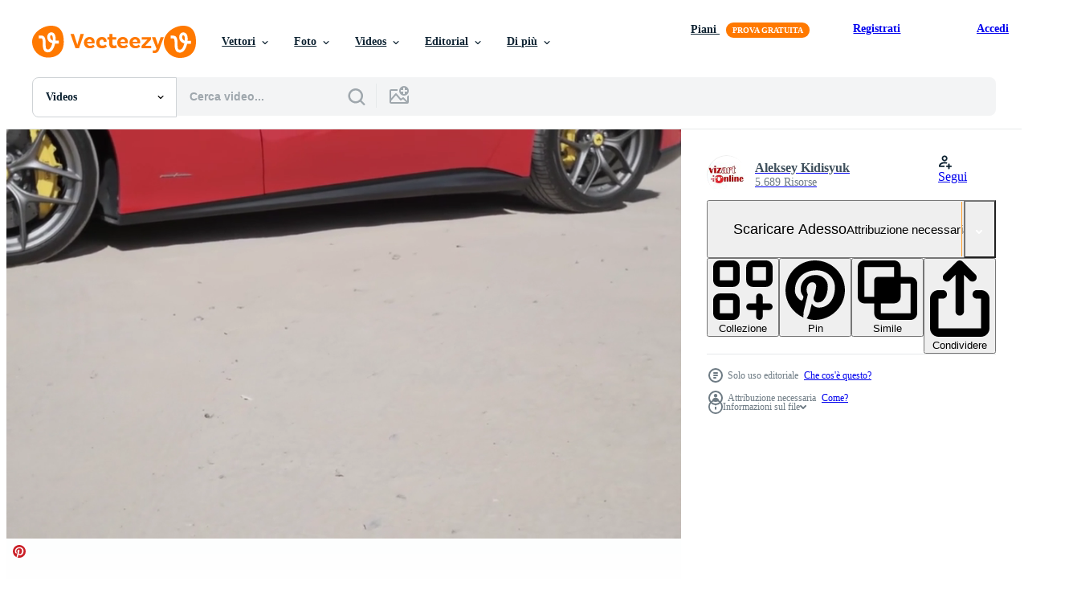

--- FILE ---
content_type: text/html; charset=utf-8
request_url: https://it.vecteezy.com/resources/37764129/show_related_tags_async_content
body_size: 1359
content:
<turbo-frame id="show-related-tags">
  <h2 class="ez-resource-related__header">Parole chiave correlate</h2>

    <div class="splide ez-carousel tags-carousel is-ready" style="--carousel_height: 48px; --additional_height: 0px;" data-controller="carousel search-tag" data-bullets="false" data-loop="false" data-arrows="true">
    <div class="splide__track ez-carousel__track" data-carousel-target="track">
      <ul class="splide__list ez-carousel__inner-wrap" data-carousel-target="innerWrap">
        <li class="search-tag splide__slide ez-carousel__slide" data-carousel-target="slide"><a class="search-tag__tag-link ez-btn ez-btn--light" title="movimento" data-action="search-tag#sendClickEvent search-tag#performSearch" data-search-tag-verified="true" data-keyword-location="show" href="/video-gratuiti/movimento">movimento</a></li><li class="search-tag splide__slide ez-carousel__slide" data-carousel-target="slide"><a class="search-tag__tag-link ez-btn ez-btn--light" title="auto" data-action="search-tag#sendClickEvent search-tag#performSearch" data-search-tag-verified="true" data-keyword-location="show" href="/video-gratuiti/auto">auto</a></li><li class="search-tag splide__slide ez-carousel__slide" data-carousel-target="slide"><a class="search-tag__tag-link ez-btn ez-btn--light" title="sport" data-action="search-tag#sendClickEvent search-tag#performSearch" data-search-tag-verified="true" data-keyword-location="show" href="/video-gratuiti/sport">sport</a></li><li class="search-tag splide__slide ez-carousel__slide" data-carousel-target="slide"><a class="search-tag__tag-link ez-btn ez-btn--light" title="velocità" data-action="search-tag#sendClickEvent search-tag#performSearch" data-search-tag-verified="true" data-keyword-location="show" href="/video-gratuiti/velocit%C3%A0">velocità</a></li><li class="search-tag splide__slide ez-carousel__slide" data-carousel-target="slide"><a class="search-tag__tag-link ez-btn ez-btn--light" title="donna" data-action="search-tag#sendClickEvent search-tag#performSearch" data-search-tag-verified="true" data-keyword-location="show" href="/video-gratuiti/donna">donna</a></li><li class="search-tag splide__slide ez-carousel__slide" data-carousel-target="slide"><a class="search-tag__tag-link ez-btn ez-btn--light" title="attività commerciale" data-action="search-tag#sendClickEvent search-tag#performSearch" data-search-tag-verified="true" data-keyword-location="show" href="/video-gratuiti/attivit%C3%A0-commerciale">attività commerciale</a></li><li class="search-tag splide__slide ez-carousel__slide" data-carousel-target="slide"><a class="search-tag__tag-link ez-btn ez-btn--light" title="tecnologia" data-action="search-tag#sendClickEvent search-tag#performSearch" data-search-tag-verified="true" data-keyword-location="show" href="/video-gratuiti/tecnologia">tecnologia</a></li><li class="search-tag splide__slide ez-carousel__slide" data-carousel-target="slide"><a class="search-tag__tag-link ez-btn ez-btn--light" title="libertà" data-action="search-tag#sendClickEvent search-tag#performSearch" data-search-tag-verified="true" data-keyword-location="show" href="/video-gratuiti/libert%C3%A0">libertà</a></li><li class="search-tag splide__slide ez-carousel__slide" data-carousel-target="slide"><a class="search-tag__tag-link ez-btn ez-btn--light" title="stile di vita" data-action="search-tag#sendClickEvent search-tag#performSearch" data-search-tag-verified="true" data-keyword-location="show" href="/video-gratuiti/stile-di-vita">stile di vita</a></li><li class="search-tag splide__slide ez-carousel__slide" data-carousel-target="slide"><a class="search-tag__tag-link ez-btn ez-btn--light" title="sabbia" data-action="search-tag#sendClickEvent search-tag#performSearch" data-search-tag-verified="true" data-keyword-location="show" href="/video-gratuiti/sabbia">sabbia</a></li><li class="search-tag splide__slide ez-carousel__slide" data-carousel-target="slide"><a class="search-tag__tag-link ez-btn ez-btn--light" title="ragazza" data-action="search-tag#sendClickEvent search-tag#performSearch" data-search-tag-verified="true" data-keyword-location="show" href="/video-gratuiti/ragazza">ragazza</a></li><li class="search-tag splide__slide ez-carousel__slide" data-carousel-target="slide"><a class="search-tag__tag-link ez-btn ez-btn--light" title="rosso" data-action="search-tag#sendClickEvent search-tag#performSearch" data-search-tag-verified="true" data-keyword-location="show" href="/video-gratuiti/rosso">rosso</a></li><li class="search-tag splide__slide ez-carousel__slide" data-carousel-target="slide"><a class="search-tag__tag-link ez-btn ez-btn--light" title="logo" data-action="search-tag#sendClickEvent search-tag#performSearch" data-search-tag-verified="true" data-keyword-location="show" href="/video-gratuiti/logo">logo</a></li><li class="search-tag splide__slide ez-carousel__slide" data-carousel-target="slide"><a class="search-tag__tag-link ez-btn ez-btn--light" title="strada" data-action="search-tag#sendClickEvent search-tag#performSearch" data-search-tag-verified="true" data-keyword-location="show" href="/video-gratuiti/strada">strada</a></li>
</ul></div>
    

    <div class="splide__arrows splide__arrows--ltr ez-carousel__arrows"><button class="splide__arrow splide__arrow--prev ez-carousel__arrow ez-carousel__arrow--prev" disabled="disabled" data-carousel-target="arrowPrev" data-test-id="carousel-arrow-prev" data-direction="prev" aria_label="Precedente"><span class="ez-carousel__arrow-wrap"><svg xmlns="http://www.w3.org/2000/svg" viewBox="0 0 5 8" role="img" aria-labelledby="akov9kx9m52qnfo4ajioq3ti77naoi80" class="arrow-prev"><desc id="akov9kx9m52qnfo4ajioq3ti77naoi80">Precedente</desc><path fill-rule="evenodd" d="M4.707 7.707a1 1 0 0 0 0-1.414L2.414 4l2.293-2.293A1 1 0 0 0 3.293.293l-3 3a1 1 0 0 0 0 1.414l3 3a1 1 0 0 0 1.414 0Z" clip-rule="evenodd"></path></svg>
</span><span class="ez-carousel__gradient"></span></button><button class="splide__arrow splide__arrow--next ez-carousel__arrow ez-carousel__arrow--next" disabled="disabled" data-carousel-target="arrowNext" data-test-id="carousel-arrow-next" data-direction="next" aria_label="Successivo"><span class="ez-carousel__arrow-wrap"><svg xmlns="http://www.w3.org/2000/svg" viewBox="0 0 5 8" role="img" aria-labelledby="a85lqeci1xrj0fzraup62qludw10ovhf" class="arrow-next"><desc id="a85lqeci1xrj0fzraup62qludw10ovhf">Successivo</desc><path fill-rule="evenodd" d="M.293 7.707a1 1 0 0 1 0-1.414L2.586 4 .293 1.707A1 1 0 0 1 1.707.293l3 3a1 1 0 0 1 0 1.414l-3 3a1 1 0 0 1-1.414 0Z" clip-rule="evenodd"></path></svg>
</span><span class="ez-carousel__gradient"></span></button></div>
</div></turbo-frame>


--- FILE ---
content_type: text/html; charset=utf-8
request_url: https://it.vecteezy.com/resources/37764129/show_related_grids_async_content
body_size: 8085
content:
<turbo-frame id="show-related-resources">

  <div data-conversions-category="Videos correlate" class="">
    <h2 class="ez-resource-related__header">
      Videos correlate
    </h2>

    <ul class="ez-resource-grid ez-resource-grid--main-grid  is-hidden" id="false" data-controller="grid contributor-info video-preview" data-grid-track-truncation-value="false" data-max-rows="50" data-row-height="240" data-instant-grid="false" data-truncate-results="false" data-testid="related-resources" data-labels="free" style="--free: &#39;Gratis&#39;;">

  <li class="ez-resource-grid__item ez-resource-thumb ez-resource-thumb--video ez-resource-thumb--pro" data-controller="grid-item-decorator" data-position="{{position}}" data-item-id="37764177" data-pro="true" data-grid-target="gridItem" data-video-preview-target="preview" data-video-url="https://static.vecteezy.com/system/resources/previews/037/764/177/mp4/a-young-woman-in-a-long-dress-and-high-heeled-shoes-stands-next-to-an-expensive-sports-car-against-the-backdrop-of-dubai-skyscrapers-video.mp4" data-w="356" data-h="200" data-grid-item-decorator-free-label-value="Gratis" data-action="mouseenter-&gt;grid-item-decorator#hoverThumb:once" data-grid-item-decorator-item-pro-param="Pro" data-grid-item-decorator-resource-id-param="37764177" data-grid-item-decorator-content-type-param="Content-video" data-grid-item-decorator-pinterest-url-param="https://it.vecteezy.com/video/37764177-un-giovane-donna-nel-un-lungo-vestito-e-tacco-alto-scarpe-sta-il-prossimo-per-un-costoso-gli-sport-auto-contro-il-fondale-di-dubai-grattacieli" data-grid-item-decorator-seo-page-description-param="un&#39; giovane donna nel un&#39; lungo vestito e tacco alto scarpe sta Il prossimo per un costoso gli sport auto contro il fondale di dubai grattacieli" data-grid-item-decorator-user-id-param="8432582" data-grid-item-decorator-user-display-name-param="Aleksey Kidisyuk" data-grid-item-decorator-avatar-src-param="https://static.vecteezy.com/system/user/avatar/8432582/medium_vizartlogo_800pcs.jpg" data-grid-item-decorator-uploads-path-param="/membri/aleksey-kidisyuk736297/uploads">

  <script type="application/ld+json" id="media_schema">
  {"@context":"https://schema.org","@type":"VideoObject","name":"un' giovane donna nel un' lungo vestito e tacco alto scarpe sta Il prossimo per un costoso gli sport auto contro il fondale di dubai grattacieli","uploadDate":"2024-01-31T12:56:21-06:00","thumbnailUrl":"https://static.vecteezy.com/system/resources/thumbnails/037/764/177/small_2x/a-young-woman-in-a-long-dress-and-high-heeled-shoes-stands-next-to-an-expensive-sports-car-against-the-backdrop-of-dubai-skyscrapers-video.jpg","contentUrl":"https://static.vecteezy.com/system/resources/previews/037/764/177/mp4/a-young-woman-in-a-long-dress-and-high-heeled-shoes-stands-next-to-an-expensive-sports-car-against-the-backdrop-of-dubai-skyscrapers-video.mp4","sourceOrganization":"Vecteezy","license":"https://support.vecteezy.com/en_us/new-vecteezy-licensing-ByHivesvt","acquireLicensePage":"https://it.vecteezy.com/video/37764177-un-giovane-donna-nel-un-lungo-vestito-e-tacco-alto-scarpe-sta-il-prossimo-per-un-costoso-gli-sport-auto-contro-il-fondale-di-dubai-grattacieli","creator":{"@type":"Person","name":"Aleksey Kidisyuk"},"copyrightNotice":"Aleksey Kidisyuk","creditText":"Vecteezy"}
</script>


<a href="/video/37764177-un-giovane-donna-nel-un-lungo-vestito-e-tacco-alto-scarpe-sta-il-prossimo-per-un-costoso-gli-sport-auto-contro-il-fondale-di-dubai-grattacieli" class="ez-resource-thumb__link" title="un&#39; giovane donna nel un&#39; lungo vestito e tacco alto scarpe sta Il prossimo per un costoso gli sport auto contro il fondale di dubai grattacieli" style="--height: 200; --width: 356; " data-action="click-&gt;grid#trackResourceClick mouseenter-&gt;grid#trackResourceHover" data-content-type="video" data-controller="ez-hover-intent" data-previews-srcs="[&quot;https://static.vecteezy.com/system/resources/previews/037/764/177/mp4/a-young-woman-in-a-long-dress-and-high-heeled-shoes-stands-next-to-an-expensive-sports-car-against-the-backdrop-of-dubai-skyscrapers-video.mp4&quot;]" data-pro="true" data-resource-id="37764177" data-video-preview-target="videoWrap" data-grid-item-decorator-target="link">
    <img src="https://static.vecteezy.com/system/resources/thumbnails/037/764/177/small/a-young-woman-in-a-long-dress-and-high-heeled-shoes-stands-next-to-an-expensive-sports-car-against-the-backdrop-of-dubai-skyscrapers-video.jpg" srcset="https://static.vecteezy.com/system/resources/thumbnails/037/764/177/small_2x/a-young-woman-in-a-long-dress-and-high-heeled-shoes-stands-next-to-an-expensive-sports-car-against-the-backdrop-of-dubai-skyscrapers-video.jpg 2x, https://static.vecteezy.com/system/resources/thumbnails/037/764/177/small/a-young-woman-in-a-long-dress-and-high-heeled-shoes-stands-next-to-an-expensive-sports-car-against-the-backdrop-of-dubai-skyscrapers-video.jpg 1x" class="ez-resource-thumb__img" loading="lazy" decoding="async" width="356" height="200" alt="un&#39; giovane donna nel un&#39; lungo vestito e tacco alto scarpe sta Il prossimo per un costoso gli sport auto contro il fondale di dubai grattacieli video">

</a>

  <div class="ez-resource-thumb__label-wrap"></div>
  

  <div class="ez-resource-thumb__hover-state"></div>
</li><li class="ez-resource-grid__item ez-resource-thumb ez-resource-thumb--video ez-resource-thumb--pro" data-controller="grid-item-decorator" data-position="{{position}}" data-item-id="42199500" data-pro="true" data-grid-target="gridItem" data-video-preview-target="preview" data-video-url="https://static.vecteezy.com/system/resources/previews/042/199/500/mp4/a-red-expensive-sports-car-stands-on-the-sand-of-the-embankment-against-the-backdrop-of-dubai-s-skyscrapers-video.mp4" data-w="356" data-h="200" data-grid-item-decorator-free-label-value="Gratis" data-action="mouseenter-&gt;grid-item-decorator#hoverThumb:once" data-grid-item-decorator-item-pro-param="Pro" data-grid-item-decorator-resource-id-param="42199500" data-grid-item-decorator-content-type-param="Content-video" data-grid-item-decorator-pinterest-url-param="https://it.vecteezy.com/video/42199500-un-rosso-costoso-gli-sport-auto-sta-su-il-sabbia-di-il-argine-contro-il-fondale-di-di-dubai-grattacieli" data-grid-item-decorator-seo-page-description-param="un&#39; rosso costoso gli sport auto sta su il sabbia di il argine contro il fondale di di dubai grattacieli" data-grid-item-decorator-user-id-param="8432582" data-grid-item-decorator-user-display-name-param="Aleksey Kidisyuk" data-grid-item-decorator-avatar-src-param="https://static.vecteezy.com/system/user/avatar/8432582/medium_vizartlogo_800pcs.jpg" data-grid-item-decorator-uploads-path-param="/membri/aleksey-kidisyuk736297/uploads">

  <script type="application/ld+json" id="media_schema">
  {"@context":"https://schema.org","@type":"VideoObject","name":"un' rosso costoso gli sport auto sta su il sabbia di il argine contro il fondale di di dubai grattacieli","uploadDate":"2024-04-04T10:36:39-05:00","thumbnailUrl":"https://static.vecteezy.com/system/resources/thumbnails/042/199/500/small_2x/a-red-expensive-sports-car-stands-on-the-sand-of-the-embankment-against-the-backdrop-of-dubai-s-skyscrapers-video.jpg","contentUrl":"https://static.vecteezy.com/system/resources/previews/042/199/500/mp4/a-red-expensive-sports-car-stands-on-the-sand-of-the-embankment-against-the-backdrop-of-dubai-s-skyscrapers-video.mp4","sourceOrganization":"Vecteezy","license":"https://support.vecteezy.com/en_us/new-vecteezy-licensing-ByHivesvt","acquireLicensePage":"https://it.vecteezy.com/video/42199500-un-rosso-costoso-gli-sport-auto-sta-su-il-sabbia-di-il-argine-contro-il-fondale-di-di-dubai-grattacieli","creator":{"@type":"Person","name":"Aleksey Kidisyuk"},"copyrightNotice":"Aleksey Kidisyuk","creditText":"Vecteezy"}
</script>


<a href="/video/42199500-un-rosso-costoso-gli-sport-auto-sta-su-il-sabbia-di-il-argine-contro-il-fondale-di-di-dubai-grattacieli" class="ez-resource-thumb__link" title="un&#39; rosso costoso gli sport auto sta su il sabbia di il argine contro il fondale di di dubai grattacieli" style="--height: 200; --width: 356; " data-action="click-&gt;grid#trackResourceClick mouseenter-&gt;grid#trackResourceHover" data-content-type="video" data-controller="ez-hover-intent" data-previews-srcs="[&quot;https://static.vecteezy.com/system/resources/previews/042/199/500/mp4/a-red-expensive-sports-car-stands-on-the-sand-of-the-embankment-against-the-backdrop-of-dubai-s-skyscrapers-video.mp4&quot;]" data-pro="true" data-resource-id="42199500" data-video-preview-target="videoWrap" data-grid-item-decorator-target="link">
    <img src="https://static.vecteezy.com/system/resources/thumbnails/042/199/500/small/a-red-expensive-sports-car-stands-on-the-sand-of-the-embankment-against-the-backdrop-of-dubai-s-skyscrapers-video.jpg" srcset="https://static.vecteezy.com/system/resources/thumbnails/042/199/500/small_2x/a-red-expensive-sports-car-stands-on-the-sand-of-the-embankment-against-the-backdrop-of-dubai-s-skyscrapers-video.jpg 2x, https://static.vecteezy.com/system/resources/thumbnails/042/199/500/small/a-red-expensive-sports-car-stands-on-the-sand-of-the-embankment-against-the-backdrop-of-dubai-s-skyscrapers-video.jpg 1x" class="ez-resource-thumb__img" loading="lazy" decoding="async" width="356" height="200" alt="un&#39; rosso costoso gli sport auto sta su il sabbia di il argine contro il fondale di di dubai grattacieli video">

</a>

  <div class="ez-resource-thumb__label-wrap"></div>
  

  <div class="ez-resource-thumb__hover-state"></div>
</li><li class="ez-resource-grid__item ez-resource-thumb ez-resource-thumb--video ez-resource-thumb--pro" data-controller="grid-item-decorator" data-position="{{position}}" data-item-id="42199408" data-pro="true" data-grid-target="gridItem" data-video-preview-target="preview" data-video-url="https://static.vecteezy.com/system/resources/previews/042/199/408/mp4/swarthy-young-woman-in-evening-dress-dancing-on-a-night-illuminated-bridge-next-to-a-sports-car-video.mp4" data-w="356" data-h="200" data-grid-item-decorator-free-label-value="Gratis" data-action="mouseenter-&gt;grid-item-decorator#hoverThumb:once" data-grid-item-decorator-item-pro-param="Pro" data-grid-item-decorator-resource-id-param="42199408" data-grid-item-decorator-content-type-param="Content-video" data-grid-item-decorator-pinterest-url-param="https://it.vecteezy.com/video/42199408-bruno-giovane-donna-nel-sera-vestito-danza-su-un-notte-illuminato-ponte-il-prossimo-per-un-gli-sport-auto" data-grid-item-decorator-seo-page-description-param="bruno giovane donna nel sera vestito danza su un&#39; notte illuminato ponte Il prossimo per un&#39; gli sport auto" data-grid-item-decorator-user-id-param="8432582" data-grid-item-decorator-user-display-name-param="Aleksey Kidisyuk" data-grid-item-decorator-avatar-src-param="https://static.vecteezy.com/system/user/avatar/8432582/medium_vizartlogo_800pcs.jpg" data-grid-item-decorator-uploads-path-param="/membri/aleksey-kidisyuk736297/uploads">

  <script type="application/ld+json" id="media_schema">
  {"@context":"https://schema.org","@type":"VideoObject","name":"bruno giovane donna nel sera vestito danza su un' notte illuminato ponte Il prossimo per un' gli sport auto","uploadDate":"2024-04-04T10:34:43-05:00","thumbnailUrl":"https://static.vecteezy.com/system/resources/thumbnails/042/199/408/small_2x/swarthy-young-woman-in-evening-dress-dancing-on-a-night-illuminated-bridge-next-to-a-sports-car-video.jpg","contentUrl":"https://static.vecteezy.com/system/resources/previews/042/199/408/mp4/swarthy-young-woman-in-evening-dress-dancing-on-a-night-illuminated-bridge-next-to-a-sports-car-video.mp4","sourceOrganization":"Vecteezy","license":"https://support.vecteezy.com/en_us/new-vecteezy-licensing-ByHivesvt","acquireLicensePage":"https://it.vecteezy.com/video/42199408-bruno-giovane-donna-nel-sera-vestito-danza-su-un-notte-illuminato-ponte-il-prossimo-per-un-gli-sport-auto","creator":{"@type":"Person","name":"Aleksey Kidisyuk"},"copyrightNotice":"Aleksey Kidisyuk","creditText":"Vecteezy"}
</script>


<a href="/video/42199408-bruno-giovane-donna-nel-sera-vestito-danza-su-un-notte-illuminato-ponte-il-prossimo-per-un-gli-sport-auto" class="ez-resource-thumb__link" title="bruno giovane donna nel sera vestito danza su un&#39; notte illuminato ponte Il prossimo per un&#39; gli sport auto" style="--height: 200; --width: 356; " data-action="click-&gt;grid#trackResourceClick mouseenter-&gt;grid#trackResourceHover" data-content-type="video" data-controller="ez-hover-intent" data-previews-srcs="[&quot;https://static.vecteezy.com/system/resources/previews/042/199/408/mp4/swarthy-young-woman-in-evening-dress-dancing-on-a-night-illuminated-bridge-next-to-a-sports-car-video.mp4&quot;]" data-pro="true" data-resource-id="42199408" data-video-preview-target="videoWrap" data-grid-item-decorator-target="link">
    <img src="https://static.vecteezy.com/system/resources/thumbnails/042/199/408/small/swarthy-young-woman-in-evening-dress-dancing-on-a-night-illuminated-bridge-next-to-a-sports-car-video.jpg" srcset="https://static.vecteezy.com/system/resources/thumbnails/042/199/408/small_2x/swarthy-young-woman-in-evening-dress-dancing-on-a-night-illuminated-bridge-next-to-a-sports-car-video.jpg 2x, https://static.vecteezy.com/system/resources/thumbnails/042/199/408/small/swarthy-young-woman-in-evening-dress-dancing-on-a-night-illuminated-bridge-next-to-a-sports-car-video.jpg 1x" class="ez-resource-thumb__img" loading="lazy" decoding="async" width="356" height="200" alt="bruno giovane donna nel sera vestito danza su un&#39; notte illuminato ponte Il prossimo per un&#39; gli sport auto video">

</a>

  <div class="ez-resource-thumb__label-wrap"></div>
  

  <div class="ez-resource-thumb__hover-state"></div>
</li><li class="ez-resource-grid__item ez-resource-thumb ez-resource-thumb--video ez-resource-thumb--pro" data-controller="grid-item-decorator" data-position="{{position}}" data-item-id="42198611" data-pro="true" data-grid-target="gridItem" data-video-preview-target="preview" data-video-url="https://static.vecteezy.com/system/resources/previews/042/198/611/mp4/swarthy-young-woman-in-a-long-evening-dress-walks-across-a-lighted-night-bridge-to-a-sports-car-video.mp4" data-w="356" data-h="200" data-grid-item-decorator-free-label-value="Gratis" data-action="mouseenter-&gt;grid-item-decorator#hoverThumb:once" data-grid-item-decorator-item-pro-param="Pro" data-grid-item-decorator-resource-id-param="42198611" data-grid-item-decorator-content-type-param="Content-video" data-grid-item-decorator-pinterest-url-param="https://it.vecteezy.com/video/42198611-bruno-giovane-donna-nel-un-lungo-sera-vestito-passeggiate-attraverso-un-illuminato-notte-ponte-per-un-gli-sport-auto" data-grid-item-decorator-seo-page-description-param="bruno giovane donna nel un&#39; lungo sera vestito passeggiate attraverso un&#39; illuminato notte ponte per un&#39; gli sport auto" data-grid-item-decorator-user-id-param="8432582" data-grid-item-decorator-user-display-name-param="Aleksey Kidisyuk" data-grid-item-decorator-avatar-src-param="https://static.vecteezy.com/system/user/avatar/8432582/medium_vizartlogo_800pcs.jpg" data-grid-item-decorator-uploads-path-param="/membri/aleksey-kidisyuk736297/uploads">

  <script type="application/ld+json" id="media_schema">
  {"@context":"https://schema.org","@type":"VideoObject","name":"bruno giovane donna nel un' lungo sera vestito passeggiate attraverso un' illuminato notte ponte per un' gli sport auto","uploadDate":"2024-04-04T10:16:01-05:00","thumbnailUrl":"https://static.vecteezy.com/system/resources/thumbnails/042/198/611/small_2x/swarthy-young-woman-in-a-long-evening-dress-walks-across-a-lighted-night-bridge-to-a-sports-car-video.jpg","contentUrl":"https://static.vecteezy.com/system/resources/previews/042/198/611/mp4/swarthy-young-woman-in-a-long-evening-dress-walks-across-a-lighted-night-bridge-to-a-sports-car-video.mp4","sourceOrganization":"Vecteezy","license":"https://support.vecteezy.com/en_us/new-vecteezy-licensing-ByHivesvt","acquireLicensePage":"https://it.vecteezy.com/video/42198611-bruno-giovane-donna-nel-un-lungo-sera-vestito-passeggiate-attraverso-un-illuminato-notte-ponte-per-un-gli-sport-auto","creator":{"@type":"Person","name":"Aleksey Kidisyuk"},"copyrightNotice":"Aleksey Kidisyuk","creditText":"Vecteezy"}
</script>


<a href="/video/42198611-bruno-giovane-donna-nel-un-lungo-sera-vestito-passeggiate-attraverso-un-illuminato-notte-ponte-per-un-gli-sport-auto" class="ez-resource-thumb__link" title="bruno giovane donna nel un&#39; lungo sera vestito passeggiate attraverso un&#39; illuminato notte ponte per un&#39; gli sport auto" style="--height: 200; --width: 356; " data-action="click-&gt;grid#trackResourceClick mouseenter-&gt;grid#trackResourceHover" data-content-type="video" data-controller="ez-hover-intent" data-previews-srcs="[&quot;https://static.vecteezy.com/system/resources/previews/042/198/611/mp4/swarthy-young-woman-in-a-long-evening-dress-walks-across-a-lighted-night-bridge-to-a-sports-car-video.mp4&quot;]" data-pro="true" data-resource-id="42198611" data-video-preview-target="videoWrap" data-grid-item-decorator-target="link">
    <img src="https://static.vecteezy.com/system/resources/thumbnails/042/198/611/small/swarthy-young-woman-in-a-long-evening-dress-walks-across-a-lighted-night-bridge-to-a-sports-car-video.jpg" srcset="https://static.vecteezy.com/system/resources/thumbnails/042/198/611/small_2x/swarthy-young-woman-in-a-long-evening-dress-walks-across-a-lighted-night-bridge-to-a-sports-car-video.jpg 2x, https://static.vecteezy.com/system/resources/thumbnails/042/198/611/small/swarthy-young-woman-in-a-long-evening-dress-walks-across-a-lighted-night-bridge-to-a-sports-car-video.jpg 1x" class="ez-resource-thumb__img" loading="lazy" decoding="async" width="356" height="200" alt="bruno giovane donna nel un&#39; lungo sera vestito passeggiate attraverso un&#39; illuminato notte ponte per un&#39; gli sport auto video">

</a>

  <div class="ez-resource-thumb__label-wrap"></div>
  

  <div class="ez-resource-thumb__hover-state"></div>
</li><li class="ez-resource-grid__item ez-resource-thumb ez-resource-thumb--video ez-resource-thumb--pro" data-controller="grid-item-decorator" data-position="{{position}}" data-item-id="42198928" data-pro="true" data-grid-target="gridItem" data-video-preview-target="preview" data-video-url="https://static.vecteezy.com/system/resources/previews/042/198/928/mp4/a-young-elegant-swarthy-woman-in-high-heeled-shoes-stands-next-to-an-expensive-sports-yellow-car-at-night-video.mp4" data-w="356" data-h="200" data-grid-item-decorator-free-label-value="Gratis" data-action="mouseenter-&gt;grid-item-decorator#hoverThumb:once" data-grid-item-decorator-item-pro-param="Pro" data-grid-item-decorator-resource-id-param="42198928" data-grid-item-decorator-content-type-param="Content-video" data-grid-item-decorator-pinterest-url-param="https://it.vecteezy.com/video/42198928-un-giovane-elegante-bruno-donna-nel-tacco-alto-scarpe-sta-il-prossimo-per-un-costoso-gli-sport-giallo-auto-a-notte" data-grid-item-decorator-seo-page-description-param="un&#39; giovane elegante bruno donna nel tacco alto scarpe sta Il prossimo per un costoso gli sport giallo auto a notte" data-grid-item-decorator-user-id-param="8432582" data-grid-item-decorator-user-display-name-param="Aleksey Kidisyuk" data-grid-item-decorator-avatar-src-param="https://static.vecteezy.com/system/user/avatar/8432582/medium_vizartlogo_800pcs.jpg" data-grid-item-decorator-uploads-path-param="/membri/aleksey-kidisyuk736297/uploads">

  <script type="application/ld+json" id="media_schema">
  {"@context":"https://schema.org","@type":"VideoObject","name":"un' giovane elegante bruno donna nel tacco alto scarpe sta Il prossimo per un costoso gli sport giallo auto a notte","uploadDate":"2024-04-04T10:22:35-05:00","thumbnailUrl":"https://static.vecteezy.com/system/resources/thumbnails/042/198/928/small_2x/a-young-elegant-swarthy-woman-in-high-heeled-shoes-stands-next-to-an-expensive-sports-yellow-car-at-night-video.jpg","contentUrl":"https://static.vecteezy.com/system/resources/previews/042/198/928/mp4/a-young-elegant-swarthy-woman-in-high-heeled-shoes-stands-next-to-an-expensive-sports-yellow-car-at-night-video.mp4","sourceOrganization":"Vecteezy","license":"https://support.vecteezy.com/en_us/new-vecteezy-licensing-ByHivesvt","acquireLicensePage":"https://it.vecteezy.com/video/42198928-un-giovane-elegante-bruno-donna-nel-tacco-alto-scarpe-sta-il-prossimo-per-un-costoso-gli-sport-giallo-auto-a-notte","creator":{"@type":"Person","name":"Aleksey Kidisyuk"},"copyrightNotice":"Aleksey Kidisyuk","creditText":"Vecteezy"}
</script>


<a href="/video/42198928-un-giovane-elegante-bruno-donna-nel-tacco-alto-scarpe-sta-il-prossimo-per-un-costoso-gli-sport-giallo-auto-a-notte" class="ez-resource-thumb__link" title="un&#39; giovane elegante bruno donna nel tacco alto scarpe sta Il prossimo per un costoso gli sport giallo auto a notte" style="--height: 200; --width: 356; " data-action="click-&gt;grid#trackResourceClick mouseenter-&gt;grid#trackResourceHover" data-content-type="video" data-controller="ez-hover-intent" data-previews-srcs="[&quot;https://static.vecteezy.com/system/resources/previews/042/198/928/mp4/a-young-elegant-swarthy-woman-in-high-heeled-shoes-stands-next-to-an-expensive-sports-yellow-car-at-night-video.mp4&quot;]" data-pro="true" data-resource-id="42198928" data-video-preview-target="videoWrap" data-grid-item-decorator-target="link">
    <img src="https://static.vecteezy.com/system/resources/thumbnails/042/198/928/small/a-young-elegant-swarthy-woman-in-high-heeled-shoes-stands-next-to-an-expensive-sports-yellow-car-at-night-video.jpg" srcset="https://static.vecteezy.com/system/resources/thumbnails/042/198/928/small_2x/a-young-elegant-swarthy-woman-in-high-heeled-shoes-stands-next-to-an-expensive-sports-yellow-car-at-night-video.jpg 2x, https://static.vecteezy.com/system/resources/thumbnails/042/198/928/small/a-young-elegant-swarthy-woman-in-high-heeled-shoes-stands-next-to-an-expensive-sports-yellow-car-at-night-video.jpg 1x" class="ez-resource-thumb__img" loading="lazy" decoding="async" width="356" height="200" alt="un&#39; giovane elegante bruno donna nel tacco alto scarpe sta Il prossimo per un costoso gli sport giallo auto a notte video">

</a>

  <div class="ez-resource-thumb__label-wrap"></div>
  

  <div class="ez-resource-thumb__hover-state"></div>
</li><li class="ez-resource-grid__item ez-resource-thumb ez-resource-thumb--video" data-controller="grid-item-decorator" data-position="{{position}}" data-item-id="37764129" data-pro="false" data-grid-target="gridItem" data-video-preview-target="preview" data-video-url="https://static.vecteezy.com/system/resources/previews/037/764/129/mp4/dubai-uae-4-11-2018-a-young-woman-in-a-long-dress-and-high-heeled-shoes-stands-next-to-an-expensive-sports-car-against-the-backdrop-of-dubai-skyscrapers-free-video.mp4" data-w="356" data-h="200" data-grid-item-decorator-free-label-value="Gratis" data-action="mouseenter-&gt;grid-item-decorator#hoverThumb:once" data-grid-item-decorator-item-pro-param="Free" data-grid-item-decorator-resource-id-param="37764129" data-grid-item-decorator-content-type-param="Content-video" data-grid-item-decorator-pinterest-url-param="https://it.vecteezy.com/video/37764129-dubai-emirati-arabi-uniti-4-11-2018-un-giovane-donna-nel-un-lungo-vestito-e-tacco-alto-scarpe-sta-il-prossimo-per-un-costoso-gli-sport-auto-contro-il-fondale-di-dubai-grattacieli" data-grid-item-decorator-seo-page-description-param="dubai, Emirati Arabi Uniti - 4 11 2018. un&#39; giovane donna nel un&#39; lungo vestito e tacco alto scarpe sta Il prossimo per un costoso gli sport auto contro il fondale di dubai grattacieli" data-grid-item-decorator-user-id-param="8432582" data-grid-item-decorator-user-display-name-param="Aleksey Kidisyuk" data-grid-item-decorator-avatar-src-param="https://static.vecteezy.com/system/user/avatar/8432582/medium_vizartlogo_800pcs.jpg" data-grid-item-decorator-uploads-path-param="/membri/aleksey-kidisyuk736297/uploads">

  <script type="application/ld+json" id="media_schema">
  {"@context":"https://schema.org","@type":"VideoObject","name":"dubai, Emirati Arabi Uniti - 4 11 2018. un' giovane donna nel un' lungo vestito e tacco alto scarpe sta Il prossimo per un costoso gli sport auto contro il fondale di dubai grattacieli","uploadDate":"2024-01-31T12:54:15-06:00","thumbnailUrl":"https://static.vecteezy.com/system/resources/thumbnails/037/764/129/small_2x/dubai-uae-4-11-2018-a-young-woman-in-a-long-dress-and-high-heeled-shoes-stands-next-to-an-expensive-sports-car-against-the-backdrop-of-dubai-skyscrapers-free-video.jpg","contentUrl":"https://static.vecteezy.com/system/resources/previews/037/764/129/mp4/dubai-uae-4-11-2018-a-young-woman-in-a-long-dress-and-high-heeled-shoes-stands-next-to-an-expensive-sports-car-against-the-backdrop-of-dubai-skyscrapers-free-video.mp4","sourceOrganization":"Vecteezy","license":"https://support.vecteezy.com/en_us/new-vecteezy-licensing-ByHivesvt","acquireLicensePage":"https://it.vecteezy.com/video/37764129-dubai-emirati-arabi-uniti-4-11-2018-un-giovane-donna-nel-un-lungo-vestito-e-tacco-alto-scarpe-sta-il-prossimo-per-un-costoso-gli-sport-auto-contro-il-fondale-di-dubai-grattacieli","creator":{"@type":"Person","name":"Aleksey Kidisyuk"},"copyrightNotice":"Aleksey Kidisyuk","creditText":"Vecteezy"}
</script>


<a href="/video/37764129-dubai-emirati-arabi-uniti-4-11-2018-un-giovane-donna-nel-un-lungo-vestito-e-tacco-alto-scarpe-sta-il-prossimo-per-un-costoso-gli-sport-auto-contro-il-fondale-di-dubai-grattacieli" class="ez-resource-thumb__link" title="dubai, Emirati Arabi Uniti - 4 11 2018. un&#39; giovane donna nel un&#39; lungo vestito e tacco alto scarpe sta Il prossimo per un costoso gli sport auto contro il fondale di dubai grattacieli" style="--height: 200; --width: 356; " data-action="click-&gt;grid#trackResourceClick mouseenter-&gt;grid#trackResourceHover" data-content-type="video" data-controller="ez-hover-intent" data-previews-srcs="[&quot;https://static.vecteezy.com/system/resources/previews/037/764/129/mp4/dubai-uae-4-11-2018-a-young-woman-in-a-long-dress-and-high-heeled-shoes-stands-next-to-an-expensive-sports-car-against-the-backdrop-of-dubai-skyscrapers-free-video.mp4&quot;]" data-pro="false" data-resource-id="37764129" data-video-preview-target="videoWrap" data-grid-item-decorator-target="link">
    <img src="https://static.vecteezy.com/system/resources/thumbnails/037/764/129/small/dubai-uae-4-11-2018-a-young-woman-in-a-long-dress-and-high-heeled-shoes-stands-next-to-an-expensive-sports-car-against-the-backdrop-of-dubai-skyscrapers-free-video.jpg" srcset="https://static.vecteezy.com/system/resources/thumbnails/037/764/129/small_2x/dubai-uae-4-11-2018-a-young-woman-in-a-long-dress-and-high-heeled-shoes-stands-next-to-an-expensive-sports-car-against-the-backdrop-of-dubai-skyscrapers-free-video.jpg 2x, https://static.vecteezy.com/system/resources/thumbnails/037/764/129/small/dubai-uae-4-11-2018-a-young-woman-in-a-long-dress-and-high-heeled-shoes-stands-next-to-an-expensive-sports-car-against-the-backdrop-of-dubai-skyscrapers-free-video.jpg 1x" class="ez-resource-thumb__img" loading="lazy" decoding="async" width="356" height="200" alt="dubai, Emirati Arabi Uniti - 4 11 2018. un&#39; giovane donna nel un&#39; lungo vestito e tacco alto scarpe sta Il prossimo per un costoso gli sport auto contro il fondale di dubai grattacieli video">

</a>

  <div class="ez-resource-thumb__label-wrap"></div>
  

  <div class="ez-resource-thumb__hover-state"></div>
</li><li class="ez-resource-grid__item ez-resource-thumb ez-resource-thumb--video" data-controller="grid-item-decorator" data-position="{{position}}" data-item-id="42199442" data-pro="false" data-grid-target="gridItem" data-video-preview-target="preview" data-video-url="https://static.vecteezy.com/system/resources/previews/042/199/442/mp4/dubai-uae-4-11-2018-an-expensive-red-sports-car-drives-slowly-on-the-sand-of-dubai-beach-next-to-her-is-a-young-woman-with-flowing-hair-and-in-a-long-red-dress-free-video.mp4" data-w="356" data-h="200" data-grid-item-decorator-free-label-value="Gratis" data-action="mouseenter-&gt;grid-item-decorator#hoverThumb:once" data-grid-item-decorator-item-pro-param="Free" data-grid-item-decorator-resource-id-param="42199442" data-grid-item-decorator-content-type-param="Content-video" data-grid-item-decorator-pinterest-url-param="https://it.vecteezy.com/video/[base64]" data-grid-item-decorator-seo-page-description-param="dubai, Emirati Arabi Uniti - 4 11 2018. un costoso rosso gli sport auto unità lentamente su il sabbia di dubai spiaggia, Il prossimo per sua è un&#39; giovane donna con fluente capelli e nel un&#39; lungo rosso vestito" data-grid-item-decorator-user-id-param="8432582" data-grid-item-decorator-user-display-name-param="Aleksey Kidisyuk" data-grid-item-decorator-avatar-src-param="https://static.vecteezy.com/system/user/avatar/8432582/medium_vizartlogo_800pcs.jpg" data-grid-item-decorator-uploads-path-param="/membri/aleksey-kidisyuk736297/uploads">

  <script type="application/ld+json" id="media_schema">
  {"@context":"https://schema.org","@type":"VideoObject","name":"dubai, Emirati Arabi Uniti - 4 11 2018. un costoso rosso gli sport auto unità lentamente su il sabbia di dubai spiaggia, Il prossimo per sua è un' giovane donna con fluente capelli e nel un' lungo rosso vestito","uploadDate":"2024-04-04T10:35:49-05:00","thumbnailUrl":"https://static.vecteezy.com/system/resources/thumbnails/042/199/442/small_2x/dubai-uae-4-11-2018-an-expensive-red-sports-car-drives-slowly-on-the-sand-of-dubai-beach-next-to-her-is-a-young-woman-with-flowing-hair-and-in-a-long-red-dress-free-video.jpg","contentUrl":"https://static.vecteezy.com/system/resources/previews/042/199/442/mp4/dubai-uae-4-11-2018-an-expensive-red-sports-car-drives-slowly-on-the-sand-of-dubai-beach-next-to-her-is-a-young-woman-with-flowing-hair-and-in-a-long-red-dress-free-video.mp4","sourceOrganization":"Vecteezy","license":"https://support.vecteezy.com/en_us/new-vecteezy-licensing-ByHivesvt","acquireLicensePage":"https://it.vecteezy.com/video/[base64]","creator":{"@type":"Person","name":"Aleksey Kidisyuk"},"copyrightNotice":"Aleksey Kidisyuk","creditText":"Vecteezy"}
</script>


<a href="/video/[base64]" class="ez-resource-thumb__link" title="dubai, Emirati Arabi Uniti - 4 11 2018. un costoso rosso gli sport auto unità lentamente su il sabbia di dubai spiaggia, Il prossimo per sua è un&#39; giovane donna con fluente capelli e nel un&#39; lungo rosso vestito" style="--height: 200; --width: 356; " data-action="click-&gt;grid#trackResourceClick mouseenter-&gt;grid#trackResourceHover" data-content-type="video" data-controller="ez-hover-intent" data-previews-srcs="[&quot;https://static.vecteezy.com/system/resources/previews/042/199/442/mp4/dubai-uae-4-11-2018-an-expensive-red-sports-car-drives-slowly-on-the-sand-of-dubai-beach-next-to-her-is-a-young-woman-with-flowing-hair-and-in-a-long-red-dress-free-video.mp4&quot;]" data-pro="false" data-resource-id="42199442" data-video-preview-target="videoWrap" data-grid-item-decorator-target="link">
    <img src="https://static.vecteezy.com/system/resources/thumbnails/042/199/442/small/dubai-uae-4-11-2018-an-expensive-red-sports-car-drives-slowly-on-the-sand-of-dubai-beach-next-to-her-is-a-young-woman-with-flowing-hair-and-in-a-long-red-dress-free-video.jpg" srcset="https://static.vecteezy.com/system/resources/thumbnails/042/199/442/small_2x/dubai-uae-4-11-2018-an-expensive-red-sports-car-drives-slowly-on-the-sand-of-dubai-beach-next-to-her-is-a-young-woman-with-flowing-hair-and-in-a-long-red-dress-free-video.jpg 2x, https://static.vecteezy.com/system/resources/thumbnails/042/199/442/small/dubai-uae-4-11-2018-an-expensive-red-sports-car-drives-slowly-on-the-sand-of-dubai-beach-next-to-her-is-a-young-woman-with-flowing-hair-and-in-a-long-red-dress-free-video.jpg 1x" class="ez-resource-thumb__img" loading="lazy" decoding="async" width="356" height="200" alt="dubai, Emirati Arabi Uniti - 4 11 2018. un costoso rosso gli sport auto unità lentamente su il sabbia di dubai spiaggia, Il prossimo per sua è un&#39; giovane donna con fluente capelli e nel un&#39; lungo rosso vestito video">

</a>

  <div class="ez-resource-thumb__label-wrap"></div>
  

  <div class="ez-resource-thumb__hover-state"></div>
</li><li class="ez-resource-grid__item ez-resource-thumb ez-resource-thumb--video" data-controller="grid-item-decorator" data-position="{{position}}" data-item-id="42199489" data-pro="false" data-grid-target="gridItem" data-video-preview-target="preview" data-video-url="https://static.vecteezy.com/system/resources/previews/042/199/489/mp4/dubai-uae-4-11-2018-young-woman-driving-an-expensive-sports-car-free-video.mp4" data-w="356" data-h="200" data-grid-item-decorator-free-label-value="Gratis" data-action="mouseenter-&gt;grid-item-decorator#hoverThumb:once" data-grid-item-decorator-item-pro-param="Free" data-grid-item-decorator-resource-id-param="42199489" data-grid-item-decorator-content-type-param="Content-video" data-grid-item-decorator-pinterest-url-param="https://it.vecteezy.com/video/42199489-dubai-emirati-arabi-uniti-4-11-2018-giovane-donna-guida-un-costoso-gli-sport-auto" data-grid-item-decorator-seo-page-description-param="dubai, Emirati Arabi Uniti - 4 11 2018. giovane donna guida un costoso gli sport auto" data-grid-item-decorator-user-id-param="8432582" data-grid-item-decorator-user-display-name-param="Aleksey Kidisyuk" data-grid-item-decorator-avatar-src-param="https://static.vecteezy.com/system/user/avatar/8432582/medium_vizartlogo_800pcs.jpg" data-grid-item-decorator-uploads-path-param="/membri/aleksey-kidisyuk736297/uploads">

  <script type="application/ld+json" id="media_schema">
  {"@context":"https://schema.org","@type":"VideoObject","name":"dubai, Emirati Arabi Uniti - 4 11 2018. giovane donna guida un costoso gli sport auto","uploadDate":"2024-04-04T10:36:25-05:00","thumbnailUrl":"https://static.vecteezy.com/system/resources/thumbnails/042/199/489/small_2x/dubai-uae-4-11-2018-young-woman-driving-an-expensive-sports-car-free-video.jpg","contentUrl":"https://static.vecteezy.com/system/resources/previews/042/199/489/mp4/dubai-uae-4-11-2018-young-woman-driving-an-expensive-sports-car-free-video.mp4","sourceOrganization":"Vecteezy","license":"https://support.vecteezy.com/en_us/new-vecteezy-licensing-ByHivesvt","acquireLicensePage":"https://it.vecteezy.com/video/42199489-dubai-emirati-arabi-uniti-4-11-2018-giovane-donna-guida-un-costoso-gli-sport-auto","creator":{"@type":"Person","name":"Aleksey Kidisyuk"},"copyrightNotice":"Aleksey Kidisyuk","creditText":"Vecteezy"}
</script>


<a href="/video/42199489-dubai-emirati-arabi-uniti-4-11-2018-giovane-donna-guida-un-costoso-gli-sport-auto" class="ez-resource-thumb__link" title="dubai, Emirati Arabi Uniti - 4 11 2018. giovane donna guida un costoso gli sport auto" style="--height: 200; --width: 356; " data-action="click-&gt;grid#trackResourceClick mouseenter-&gt;grid#trackResourceHover" data-content-type="video" data-controller="ez-hover-intent" data-previews-srcs="[&quot;https://static.vecteezy.com/system/resources/previews/042/199/489/mp4/dubai-uae-4-11-2018-young-woman-driving-an-expensive-sports-car-free-video.mp4&quot;]" data-pro="false" data-resource-id="42199489" data-video-preview-target="videoWrap" data-grid-item-decorator-target="link">
    <img src="https://static.vecteezy.com/system/resources/thumbnails/042/199/489/small/dubai-uae-4-11-2018-young-woman-driving-an-expensive-sports-car-free-video.jpg" srcset="https://static.vecteezy.com/system/resources/thumbnails/042/199/489/small_2x/dubai-uae-4-11-2018-young-woman-driving-an-expensive-sports-car-free-video.jpg 2x, https://static.vecteezy.com/system/resources/thumbnails/042/199/489/small/dubai-uae-4-11-2018-young-woman-driving-an-expensive-sports-car-free-video.jpg 1x" class="ez-resource-thumb__img" loading="lazy" decoding="async" width="356" height="200" alt="dubai, Emirati Arabi Uniti - 4 11 2018. giovane donna guida un costoso gli sport auto video">

</a>

  <div class="ez-resource-thumb__label-wrap"></div>
  

  <div class="ez-resource-thumb__hover-state"></div>
</li><li class="ez-resource-grid__item ez-resource-thumb ez-resource-thumb--video" data-controller="grid-item-decorator" data-position="{{position}}" data-item-id="42199127" data-pro="false" data-grid-target="gridItem" data-video-preview-target="preview" data-video-url="https://static.vecteezy.com/system/resources/previews/042/199/127/mp4/dubai-uae-4-11-2018-young-woman-driving-an-expensive-sports-car-free-video.mp4" data-w="356" data-h="200" data-grid-item-decorator-free-label-value="Gratis" data-action="mouseenter-&gt;grid-item-decorator#hoverThumb:once" data-grid-item-decorator-item-pro-param="Free" data-grid-item-decorator-resource-id-param="42199127" data-grid-item-decorator-content-type-param="Content-video" data-grid-item-decorator-pinterest-url-param="https://it.vecteezy.com/video/42199127-dubai-emirati-arabi-uniti-4-11-2018-giovane-donna-guida-un-costoso-gli-sport-auto" data-grid-item-decorator-seo-page-description-param="dubai, Emirati Arabi Uniti - 4 11 2018. giovane donna guida un costoso gli sport auto" data-grid-item-decorator-user-id-param="8432582" data-grid-item-decorator-user-display-name-param="Aleksey Kidisyuk" data-grid-item-decorator-avatar-src-param="https://static.vecteezy.com/system/user/avatar/8432582/medium_vizartlogo_800pcs.jpg" data-grid-item-decorator-uploads-path-param="/membri/aleksey-kidisyuk736297/uploads">

  <script type="application/ld+json" id="media_schema">
  {"@context":"https://schema.org","@type":"VideoObject","name":"dubai, Emirati Arabi Uniti - 4 11 2018. giovane donna guida un costoso gli sport auto","uploadDate":"2024-04-04T10:27:22-05:00","thumbnailUrl":"https://static.vecteezy.com/system/resources/thumbnails/042/199/127/small_2x/dubai-uae-4-11-2018-young-woman-driving-an-expensive-sports-car-free-video.jpg","contentUrl":"https://static.vecteezy.com/system/resources/previews/042/199/127/mp4/dubai-uae-4-11-2018-young-woman-driving-an-expensive-sports-car-free-video.mp4","sourceOrganization":"Vecteezy","license":"https://support.vecteezy.com/en_us/new-vecteezy-licensing-ByHivesvt","acquireLicensePage":"https://it.vecteezy.com/video/42199127-dubai-emirati-arabi-uniti-4-11-2018-giovane-donna-guida-un-costoso-gli-sport-auto","creator":{"@type":"Person","name":"Aleksey Kidisyuk"},"copyrightNotice":"Aleksey Kidisyuk","creditText":"Vecteezy"}
</script>


<a href="/video/42199127-dubai-emirati-arabi-uniti-4-11-2018-giovane-donna-guida-un-costoso-gli-sport-auto" class="ez-resource-thumb__link" title="dubai, Emirati Arabi Uniti - 4 11 2018. giovane donna guida un costoso gli sport auto" style="--height: 200; --width: 356; " data-action="click-&gt;grid#trackResourceClick mouseenter-&gt;grid#trackResourceHover" data-content-type="video" data-controller="ez-hover-intent" data-previews-srcs="[&quot;https://static.vecteezy.com/system/resources/previews/042/199/127/mp4/dubai-uae-4-11-2018-young-woman-driving-an-expensive-sports-car-free-video.mp4&quot;]" data-pro="false" data-resource-id="42199127" data-video-preview-target="videoWrap" data-grid-item-decorator-target="link">
    <img src="https://static.vecteezy.com/system/resources/thumbnails/042/199/127/small/dubai-uae-4-11-2018-young-woman-driving-an-expensive-sports-car-free-video.jpg" srcset="https://static.vecteezy.com/system/resources/thumbnails/042/199/127/small_2x/dubai-uae-4-11-2018-young-woman-driving-an-expensive-sports-car-free-video.jpg 2x, https://static.vecteezy.com/system/resources/thumbnails/042/199/127/small/dubai-uae-4-11-2018-young-woman-driving-an-expensive-sports-car-free-video.jpg 1x" class="ez-resource-thumb__img" loading="lazy" decoding="async" width="356" height="200" alt="dubai, Emirati Arabi Uniti - 4 11 2018. giovane donna guida un costoso gli sport auto video">

</a>

  <div class="ez-resource-thumb__label-wrap"></div>
  

  <div class="ez-resource-thumb__hover-state"></div>
</li><li class="ez-resource-grid__item ez-resource-thumb ez-resource-thumb--video" data-controller="grid-item-decorator" data-position="{{position}}" data-item-id="42199507" data-pro="false" data-grid-target="gridItem" data-video-preview-target="preview" data-video-url="https://static.vecteezy.com/system/resources/previews/042/199/507/mp4/dubai-uae-4-11-2018-young-woman-driving-an-expensive-sports-car-free-video.mp4" data-w="356" data-h="200" data-grid-item-decorator-free-label-value="Gratis" data-action="mouseenter-&gt;grid-item-decorator#hoverThumb:once" data-grid-item-decorator-item-pro-param="Free" data-grid-item-decorator-resource-id-param="42199507" data-grid-item-decorator-content-type-param="Content-video" data-grid-item-decorator-pinterest-url-param="https://it.vecteezy.com/video/42199507-dubai-emirati-arabi-uniti-4-11-2018-giovane-donna-guida-un-costoso-gli-sport-auto" data-grid-item-decorator-seo-page-description-param="dubai, Emirati Arabi Uniti - 4 11 2018. giovane donna guida un costoso gli sport auto" data-grid-item-decorator-user-id-param="8432582" data-grid-item-decorator-user-display-name-param="Aleksey Kidisyuk" data-grid-item-decorator-avatar-src-param="https://static.vecteezy.com/system/user/avatar/8432582/medium_vizartlogo_800pcs.jpg" data-grid-item-decorator-uploads-path-param="/membri/aleksey-kidisyuk736297/uploads">

  <script type="application/ld+json" id="media_schema">
  {"@context":"https://schema.org","@type":"VideoObject","name":"dubai, Emirati Arabi Uniti - 4 11 2018. giovane donna guida un costoso gli sport auto","uploadDate":"2024-04-04T10:36:47-05:00","thumbnailUrl":"https://static.vecteezy.com/system/resources/thumbnails/042/199/507/small_2x/dubai-uae-4-11-2018-young-woman-driving-an-expensive-sports-car-free-video.jpg","contentUrl":"https://static.vecteezy.com/system/resources/previews/042/199/507/mp4/dubai-uae-4-11-2018-young-woman-driving-an-expensive-sports-car-free-video.mp4","sourceOrganization":"Vecteezy","license":"https://support.vecteezy.com/en_us/new-vecteezy-licensing-ByHivesvt","acquireLicensePage":"https://it.vecteezy.com/video/42199507-dubai-emirati-arabi-uniti-4-11-2018-giovane-donna-guida-un-costoso-gli-sport-auto","creator":{"@type":"Person","name":"Aleksey Kidisyuk"},"copyrightNotice":"Aleksey Kidisyuk","creditText":"Vecteezy"}
</script>


<a href="/video/42199507-dubai-emirati-arabi-uniti-4-11-2018-giovane-donna-guida-un-costoso-gli-sport-auto" class="ez-resource-thumb__link" title="dubai, Emirati Arabi Uniti - 4 11 2018. giovane donna guida un costoso gli sport auto" style="--height: 200; --width: 356; " data-action="click-&gt;grid#trackResourceClick mouseenter-&gt;grid#trackResourceHover" data-content-type="video" data-controller="ez-hover-intent" data-previews-srcs="[&quot;https://static.vecteezy.com/system/resources/previews/042/199/507/mp4/dubai-uae-4-11-2018-young-woman-driving-an-expensive-sports-car-free-video.mp4&quot;]" data-pro="false" data-resource-id="42199507" data-video-preview-target="videoWrap" data-grid-item-decorator-target="link">
    <img src="https://static.vecteezy.com/system/resources/thumbnails/042/199/507/small/dubai-uae-4-11-2018-young-woman-driving-an-expensive-sports-car-free-video.jpg" srcset="https://static.vecteezy.com/system/resources/thumbnails/042/199/507/small_2x/dubai-uae-4-11-2018-young-woman-driving-an-expensive-sports-car-free-video.jpg 2x, https://static.vecteezy.com/system/resources/thumbnails/042/199/507/small/dubai-uae-4-11-2018-young-woman-driving-an-expensive-sports-car-free-video.jpg 1x" class="ez-resource-thumb__img" loading="lazy" decoding="async" width="356" height="200" alt="dubai, Emirati Arabi Uniti - 4 11 2018. giovane donna guida un costoso gli sport auto video">

</a>

  <div class="ez-resource-thumb__label-wrap"></div>
  

  <div class="ez-resource-thumb__hover-state"></div>
</li><li class="ez-resource-grid__item ez-resource-thumb ez-resource-thumb--video" data-controller="grid-item-decorator" data-position="{{position}}" data-item-id="42199121" data-pro="false" data-grid-target="gridItem" data-video-preview-target="preview" data-video-url="https://static.vecteezy.com/system/resources/previews/042/199/121/mp4/dubai-uae-4-11-2018-close-up-of-the-logo-and-name-of-the-red-expensive-sports-car-free-video.mp4" data-w="356" data-h="200" data-grid-item-decorator-free-label-value="Gratis" data-action="mouseenter-&gt;grid-item-decorator#hoverThumb:once" data-grid-item-decorator-item-pro-param="Free" data-grid-item-decorator-resource-id-param="42199121" data-grid-item-decorator-content-type-param="Content-video" data-grid-item-decorator-pinterest-url-param="https://it.vecteezy.com/video/42199121-dubai-emirati-arabi-uniti-4-11-2018-avvicinamento-di-il-logo-e-nome-di-il-rosso-costoso-gli-sport-auto" data-grid-item-decorator-seo-page-description-param="dubai, Emirati Arabi Uniti - 4 11 2018. avvicinamento di il logo e nome di il rosso costoso gli sport auto" data-grid-item-decorator-user-id-param="8432582" data-grid-item-decorator-user-display-name-param="Aleksey Kidisyuk" data-grid-item-decorator-avatar-src-param="https://static.vecteezy.com/system/user/avatar/8432582/medium_vizartlogo_800pcs.jpg" data-grid-item-decorator-uploads-path-param="/membri/aleksey-kidisyuk736297/uploads">

  <script type="application/ld+json" id="media_schema">
  {"@context":"https://schema.org","@type":"VideoObject","name":"dubai, Emirati Arabi Uniti - 4 11 2018. avvicinamento di il logo e nome di il rosso costoso gli sport auto","uploadDate":"2024-04-04T10:27:11-05:00","thumbnailUrl":"https://static.vecteezy.com/system/resources/thumbnails/042/199/121/small_2x/dubai-uae-4-11-2018-close-up-of-the-logo-and-name-of-the-red-expensive-sports-car-free-video.jpg","contentUrl":"https://static.vecteezy.com/system/resources/previews/042/199/121/mp4/dubai-uae-4-11-2018-close-up-of-the-logo-and-name-of-the-red-expensive-sports-car-free-video.mp4","sourceOrganization":"Vecteezy","license":"https://support.vecteezy.com/en_us/new-vecteezy-licensing-ByHivesvt","acquireLicensePage":"https://it.vecteezy.com/video/42199121-dubai-emirati-arabi-uniti-4-11-2018-avvicinamento-di-il-logo-e-nome-di-il-rosso-costoso-gli-sport-auto","creator":{"@type":"Person","name":"Aleksey Kidisyuk"},"copyrightNotice":"Aleksey Kidisyuk","creditText":"Vecteezy"}
</script>


<a href="/video/42199121-dubai-emirati-arabi-uniti-4-11-2018-avvicinamento-di-il-logo-e-nome-di-il-rosso-costoso-gli-sport-auto" class="ez-resource-thumb__link" title="dubai, Emirati Arabi Uniti - 4 11 2018. avvicinamento di il logo e nome di il rosso costoso gli sport auto" style="--height: 200; --width: 356; " data-action="click-&gt;grid#trackResourceClick mouseenter-&gt;grid#trackResourceHover" data-content-type="video" data-controller="ez-hover-intent" data-previews-srcs="[&quot;https://static.vecteezy.com/system/resources/previews/042/199/121/mp4/dubai-uae-4-11-2018-close-up-of-the-logo-and-name-of-the-red-expensive-sports-car-free-video.mp4&quot;]" data-pro="false" data-resource-id="42199121" data-video-preview-target="videoWrap" data-grid-item-decorator-target="link">
    <img src="https://static.vecteezy.com/system/resources/thumbnails/042/199/121/small/dubai-uae-4-11-2018-close-up-of-the-logo-and-name-of-the-red-expensive-sports-car-free-video.jpg" srcset="https://static.vecteezy.com/system/resources/thumbnails/042/199/121/small_2x/dubai-uae-4-11-2018-close-up-of-the-logo-and-name-of-the-red-expensive-sports-car-free-video.jpg 2x, https://static.vecteezy.com/system/resources/thumbnails/042/199/121/small/dubai-uae-4-11-2018-close-up-of-the-logo-and-name-of-the-red-expensive-sports-car-free-video.jpg 1x" class="ez-resource-thumb__img" loading="lazy" decoding="async" width="356" height="200" alt="dubai, Emirati Arabi Uniti - 4 11 2018. avvicinamento di il logo e nome di il rosso costoso gli sport auto video">

</a>

  <div class="ez-resource-thumb__label-wrap"></div>
  

  <div class="ez-resource-thumb__hover-state"></div>
</li><li class="ez-resource-grid__item ez-resource-thumb ez-resource-thumb--video" data-controller="grid-item-decorator" data-position="{{position}}" data-item-id="37764102" data-pro="false" data-grid-target="gridItem" data-video-preview-target="preview" data-video-url="https://static.vecteezy.com/system/resources/previews/037/764/102/mp4/dubai-uae-4-11-2018-young-woman-in-jeans-and-light-blouse-walking-down-the-street-in-high-heeled-shoes-free-video.mp4" data-w="356" data-h="200" data-grid-item-decorator-free-label-value="Gratis" data-action="mouseenter-&gt;grid-item-decorator#hoverThumb:once" data-grid-item-decorator-item-pro-param="Free" data-grid-item-decorator-resource-id-param="37764102" data-grid-item-decorator-content-type-param="Content-video" data-grid-item-decorator-pinterest-url-param="https://it.vecteezy.com/video/37764102-dubai-emirati-arabi-uniti-4-11-2018-giovane-donna-nel-jeans-e-leggero-camicetta-a-piedi-giu-il-strada-nel-tacco-alto-scarpe" data-grid-item-decorator-seo-page-description-param="dubai, Emirati Arabi Uniti - 4 11 2018. giovane donna nel jeans e leggero camicetta a piedi giù il strada nel tacco alto scarpe" data-grid-item-decorator-user-id-param="8432582" data-grid-item-decorator-user-display-name-param="Aleksey Kidisyuk" data-grid-item-decorator-avatar-src-param="https://static.vecteezy.com/system/user/avatar/8432582/medium_vizartlogo_800pcs.jpg" data-grid-item-decorator-uploads-path-param="/membri/aleksey-kidisyuk736297/uploads">

  <script type="application/ld+json" id="media_schema">
  {"@context":"https://schema.org","@type":"VideoObject","name":"dubai, Emirati Arabi Uniti - 4 11 2018. giovane donna nel jeans e leggero camicetta a piedi giù il strada nel tacco alto scarpe","uploadDate":"2024-01-31T12:52:06-06:00","thumbnailUrl":"https://static.vecteezy.com/system/resources/thumbnails/037/764/102/small_2x/dubai-uae-4-11-2018-young-woman-in-jeans-and-light-blouse-walking-down-the-street-in-high-heeled-shoes-free-video.jpg","contentUrl":"https://static.vecteezy.com/system/resources/previews/037/764/102/mp4/dubai-uae-4-11-2018-young-woman-in-jeans-and-light-blouse-walking-down-the-street-in-high-heeled-shoes-free-video.mp4","sourceOrganization":"Vecteezy","license":"https://support.vecteezy.com/en_us/new-vecteezy-licensing-ByHivesvt","acquireLicensePage":"https://it.vecteezy.com/video/37764102-dubai-emirati-arabi-uniti-4-11-2018-giovane-donna-nel-jeans-e-leggero-camicetta-a-piedi-giu-il-strada-nel-tacco-alto-scarpe","creator":{"@type":"Person","name":"Aleksey Kidisyuk"},"copyrightNotice":"Aleksey Kidisyuk","creditText":"Vecteezy"}
</script>


<a href="/video/37764102-dubai-emirati-arabi-uniti-4-11-2018-giovane-donna-nel-jeans-e-leggero-camicetta-a-piedi-giu-il-strada-nel-tacco-alto-scarpe" class="ez-resource-thumb__link" title="dubai, Emirati Arabi Uniti - 4 11 2018. giovane donna nel jeans e leggero camicetta a piedi giù il strada nel tacco alto scarpe" style="--height: 200; --width: 356; " data-action="click-&gt;grid#trackResourceClick mouseenter-&gt;grid#trackResourceHover" data-content-type="video" data-controller="ez-hover-intent" data-previews-srcs="[&quot;https://static.vecteezy.com/system/resources/previews/037/764/102/mp4/dubai-uae-4-11-2018-young-woman-in-jeans-and-light-blouse-walking-down-the-street-in-high-heeled-shoes-free-video.mp4&quot;]" data-pro="false" data-resource-id="37764102" data-video-preview-target="videoWrap" data-grid-item-decorator-target="link">
    <img src="https://static.vecteezy.com/system/resources/thumbnails/037/764/102/small/dubai-uae-4-11-2018-young-woman-in-jeans-and-light-blouse-walking-down-the-street-in-high-heeled-shoes-free-video.jpg" srcset="https://static.vecteezy.com/system/resources/thumbnails/037/764/102/small_2x/dubai-uae-4-11-2018-young-woman-in-jeans-and-light-blouse-walking-down-the-street-in-high-heeled-shoes-free-video.jpg 2x, https://static.vecteezy.com/system/resources/thumbnails/037/764/102/small/dubai-uae-4-11-2018-young-woman-in-jeans-and-light-blouse-walking-down-the-street-in-high-heeled-shoes-free-video.jpg 1x" class="ez-resource-thumb__img" loading="lazy" decoding="async" width="356" height="200" alt="dubai, Emirati Arabi Uniti - 4 11 2018. giovane donna nel jeans e leggero camicetta a piedi giù il strada nel tacco alto scarpe video">

</a>

  <div class="ez-resource-thumb__label-wrap"></div>
  

  <div class="ez-resource-thumb__hover-state"></div>
</li><li class="ez-resource-grid__item ez-resource-thumb ez-resource-thumb--video" data-controller="grid-item-decorator" data-position="{{position}}" data-item-id="42649085" data-pro="false" data-grid-target="gridItem" data-video-preview-target="preview" data-video-url="https://static.vecteezy.com/system/resources/previews/042/649/085/mp4/dubai-uae-4-11-2018-a-young-athletic-woman-with-long-hair-in-leggings-and-a-top-stands-at-the-pier-against-the-backdrop-of-dubai-skyscrapers-free-video.mp4" data-w="356" data-h="200" data-grid-item-decorator-free-label-value="Gratis" data-action="mouseenter-&gt;grid-item-decorator#hoverThumb:once" data-grid-item-decorator-item-pro-param="Free" data-grid-item-decorator-resource-id-param="42649085" data-grid-item-decorator-content-type-param="Content-video" data-grid-item-decorator-pinterest-url-param="https://it.vecteezy.com/video/42649085-dubai-emirati-arabi-uniti-4-11-2018-un-giovane-atletico-donna-con-lungo-capelli-nel-ghette-e-un-superiore-sta-a-il-molo-contro-il-fondale-di-dubai-grattacieli" data-grid-item-decorator-seo-page-description-param="dubai, Emirati Arabi Uniti - 4 11 2018. un&#39; giovane atletico donna con lungo capelli, nel ghette e un&#39; superiore sta a il molo contro il fondale di dubai grattacieli" data-grid-item-decorator-user-id-param="8432582" data-grid-item-decorator-user-display-name-param="Aleksey Kidisyuk" data-grid-item-decorator-avatar-src-param="https://static.vecteezy.com/system/user/avatar/8432582/medium_vizartlogo_800pcs.jpg" data-grid-item-decorator-uploads-path-param="/membri/aleksey-kidisyuk736297/uploads">

  <script type="application/ld+json" id="media_schema">
  {"@context":"https://schema.org","@type":"VideoObject","name":"dubai, Emirati Arabi Uniti - 4 11 2018. un' giovane atletico donna con lungo capelli, nel ghette e un' superiore sta a il molo contro il fondale di dubai grattacieli","uploadDate":"2024-04-11T09:44:03-05:00","thumbnailUrl":"https://static.vecteezy.com/system/resources/thumbnails/042/649/085/small_2x/dubai-uae-4-11-2018-a-young-athletic-woman-with-long-hair-in-leggings-and-a-top-stands-at-the-pier-against-the-backdrop-of-dubai-skyscrapers-free-video.jpg","contentUrl":"https://static.vecteezy.com/system/resources/previews/042/649/085/mp4/dubai-uae-4-11-2018-a-young-athletic-woman-with-long-hair-in-leggings-and-a-top-stands-at-the-pier-against-the-backdrop-of-dubai-skyscrapers-free-video.mp4","sourceOrganization":"Vecteezy","license":"https://support.vecteezy.com/en_us/new-vecteezy-licensing-ByHivesvt","acquireLicensePage":"https://it.vecteezy.com/video/42649085-dubai-emirati-arabi-uniti-4-11-2018-un-giovane-atletico-donna-con-lungo-capelli-nel-ghette-e-un-superiore-sta-a-il-molo-contro-il-fondale-di-dubai-grattacieli","creator":{"@type":"Person","name":"Aleksey Kidisyuk"},"copyrightNotice":"Aleksey Kidisyuk","creditText":"Vecteezy"}
</script>


<a href="/video/42649085-dubai-emirati-arabi-uniti-4-11-2018-un-giovane-atletico-donna-con-lungo-capelli-nel-ghette-e-un-superiore-sta-a-il-molo-contro-il-fondale-di-dubai-grattacieli" class="ez-resource-thumb__link" title="dubai, Emirati Arabi Uniti - 4 11 2018. un&#39; giovane atletico donna con lungo capelli, nel ghette e un&#39; superiore sta a il molo contro il fondale di dubai grattacieli" style="--height: 200; --width: 356; " data-action="click-&gt;grid#trackResourceClick mouseenter-&gt;grid#trackResourceHover" data-content-type="video" data-controller="ez-hover-intent" data-previews-srcs="[&quot;https://static.vecteezy.com/system/resources/previews/042/649/085/mp4/dubai-uae-4-11-2018-a-young-athletic-woman-with-long-hair-in-leggings-and-a-top-stands-at-the-pier-against-the-backdrop-of-dubai-skyscrapers-free-video.mp4&quot;]" data-pro="false" data-resource-id="42649085" data-video-preview-target="videoWrap" data-grid-item-decorator-target="link">
    <img src="https://static.vecteezy.com/system/resources/thumbnails/042/649/085/small/dubai-uae-4-11-2018-a-young-athletic-woman-with-long-hair-in-leggings-and-a-top-stands-at-the-pier-against-the-backdrop-of-dubai-skyscrapers-free-video.jpg" srcset="https://static.vecteezy.com/system/resources/thumbnails/042/649/085/small_2x/dubai-uae-4-11-2018-a-young-athletic-woman-with-long-hair-in-leggings-and-a-top-stands-at-the-pier-against-the-backdrop-of-dubai-skyscrapers-free-video.jpg 2x, https://static.vecteezy.com/system/resources/thumbnails/042/649/085/small/dubai-uae-4-11-2018-a-young-athletic-woman-with-long-hair-in-leggings-and-a-top-stands-at-the-pier-against-the-backdrop-of-dubai-skyscrapers-free-video.jpg 1x" class="ez-resource-thumb__img" loading="lazy" decoding="async" width="356" height="200" alt="dubai, Emirati Arabi Uniti - 4 11 2018. un&#39; giovane atletico donna con lungo capelli, nel ghette e un&#39; superiore sta a il molo contro il fondale di dubai grattacieli video">

</a>

  <div class="ez-resource-thumb__label-wrap"></div>
  

  <div class="ez-resource-thumb__hover-state"></div>
</li><li class="ez-resource-grid__item ez-resource-thumb ez-resource-thumb--video" data-controller="grid-item-decorator" data-position="{{position}}" data-item-id="37763873" data-pro="false" data-grid-target="gridItem" data-video-preview-target="preview" data-video-url="https://static.vecteezy.com/system/resources/previews/037/763/873/mp4/dubai-uae-1-14-2023-sports-premium-yellow-car-on-a-night-street-in-dubai-free-video.mp4" data-w="356" data-h="200" data-grid-item-decorator-free-label-value="Gratis" data-action="mouseenter-&gt;grid-item-decorator#hoverThumb:once" data-grid-item-decorator-item-pro-param="Free" data-grid-item-decorator-resource-id-param="37763873" data-grid-item-decorator-content-type-param="Content-video" data-grid-item-decorator-pinterest-url-param="https://it.vecteezy.com/video/37763873-dubai-emirati-arabi-uniti-1-14-2023-gli-sport-premio-giallo-auto-su-un-notte-strada-nel-dubai" data-grid-item-decorator-seo-page-description-param="dubai, Emirati Arabi Uniti - 1 14 2023. gli sport premio giallo auto su un&#39; notte strada nel dubai" data-grid-item-decorator-user-id-param="8432582" data-grid-item-decorator-user-display-name-param="Aleksey Kidisyuk" data-grid-item-decorator-avatar-src-param="https://static.vecteezy.com/system/user/avatar/8432582/medium_vizartlogo_800pcs.jpg" data-grid-item-decorator-uploads-path-param="/membri/aleksey-kidisyuk736297/uploads">

  <script type="application/ld+json" id="media_schema">
  {"@context":"https://schema.org","@type":"VideoObject","name":"dubai, Emirati Arabi Uniti - 1 14 2023. gli sport premio giallo auto su un' notte strada nel dubai","uploadDate":"2024-01-31T12:34:49-06:00","thumbnailUrl":"https://static.vecteezy.com/system/resources/thumbnails/037/763/873/small_2x/dubai-uae-1-14-2023-sports-premium-yellow-car-on-a-night-street-in-dubai-free-video.jpg","contentUrl":"https://static.vecteezy.com/system/resources/previews/037/763/873/mp4/dubai-uae-1-14-2023-sports-premium-yellow-car-on-a-night-street-in-dubai-free-video.mp4","sourceOrganization":"Vecteezy","license":"https://support.vecteezy.com/en_us/new-vecteezy-licensing-ByHivesvt","acquireLicensePage":"https://it.vecteezy.com/video/37763873-dubai-emirati-arabi-uniti-1-14-2023-gli-sport-premio-giallo-auto-su-un-notte-strada-nel-dubai","creator":{"@type":"Person","name":"Aleksey Kidisyuk"},"copyrightNotice":"Aleksey Kidisyuk","creditText":"Vecteezy"}
</script>


<a href="/video/37763873-dubai-emirati-arabi-uniti-1-14-2023-gli-sport-premio-giallo-auto-su-un-notte-strada-nel-dubai" class="ez-resource-thumb__link" title="dubai, Emirati Arabi Uniti - 1 14 2023. gli sport premio giallo auto su un&#39; notte strada nel dubai" style="--height: 200; --width: 356; " data-action="click-&gt;grid#trackResourceClick mouseenter-&gt;grid#trackResourceHover" data-content-type="video" data-controller="ez-hover-intent" data-previews-srcs="[&quot;https://static.vecteezy.com/system/resources/previews/037/763/873/mp4/dubai-uae-1-14-2023-sports-premium-yellow-car-on-a-night-street-in-dubai-free-video.mp4&quot;]" data-pro="false" data-resource-id="37763873" data-video-preview-target="videoWrap" data-grid-item-decorator-target="link">
    <img src="https://static.vecteezy.com/system/resources/thumbnails/037/763/873/small/dubai-uae-1-14-2023-sports-premium-yellow-car-on-a-night-street-in-dubai-free-video.jpg" srcset="https://static.vecteezy.com/system/resources/thumbnails/037/763/873/small_2x/dubai-uae-1-14-2023-sports-premium-yellow-car-on-a-night-street-in-dubai-free-video.jpg 2x, https://static.vecteezy.com/system/resources/thumbnails/037/763/873/small/dubai-uae-1-14-2023-sports-premium-yellow-car-on-a-night-street-in-dubai-free-video.jpg 1x" class="ez-resource-thumb__img" loading="lazy" decoding="async" width="356" height="200" alt="dubai, Emirati Arabi Uniti - 1 14 2023. gli sport premio giallo auto su un&#39; notte strada nel dubai video">

</a>

  <div class="ez-resource-thumb__label-wrap"></div>
  

  <div class="ez-resource-thumb__hover-state"></div>
</li>

  

  <template style="display: none;"
          data-contributor-info-target="contribInfoTemplate"
          data-user-ids="[8432582]">

  <div class="ez-resource-grid__item__contrib-info"
       data-user-id="{{contributor_id}}"
       data-conversions-category="Contributor_Hover"
       data-controller="contributor-info">

    
<div class="contributor-details">
  <a class="contributor-details__contributor" rel="nofollow" data-action="click-&gt;contributor-info#trackContributorClick" data-href="{{contributor_uploads_path}}">
  <span class="ez-avatar ez-avatar--medium ez-avatar--missing">
  <svg xmlns="http://www.w3.org/2000/svg" xmlns:xlink="http://www.w3.org/1999/xlink" width="21px" height="21px" viewBox="0 0 21 21" version="1.1" role="img" aria-labelledby="a7hh3uzqc4xdz8do0ixbx2zrgc3ktvkh"><desc id="a7hh3uzqc4xdz8do0ixbx2zrgc3ktvkh">Clic per visualizzare i caricamenti per {{user_display_name}}</desc>
	<g transform="translate(-184.000000, -633.000000)">
			<path d="M203.32,652.32 L185.68,652.32 L185.68,651.59625 L192.260373,647.646541 C192.261244,647.646541 192.262987,647.64567 192.263858,647.644799 L192.279538,647.635219 C192.317867,647.612574 192.342258,647.576866 192.37536,647.548125 C192.413689,647.515029 192.458116,647.490643 192.490347,647.447967 C192.49296,647.445354 192.49296,647.44187 192.495573,647.439257 C192.535644,647.385259 192.557422,647.323423 192.581813,647.262457 C192.59488,647.231103 192.616658,647.203233 192.625369,647.171008 C192.636693,647.123977 192.631467,647.075205 192.63408,647.025561 C192.637564,646.976789 192.648889,646.928887 192.64192,646.880115 C192.637564,646.849632 192.620142,646.821762 192.612302,646.791279 C192.59488,646.725087 192.5792,646.658896 192.543484,646.598801 C192.542613,646.596188 192.542613,646.592705 192.540871,646.590092 C192.517351,646.5509 192.482507,646.527384 192.452889,646.494289 C192.419787,646.455967 192.395396,646.411549 192.353582,646.379325 C190.073884,644.618286 190.035556,641.409746 190.035556,641.379263 L190.038169,637.72219 C190.367449,636.124017 192.472924,634.681742 194.5,634.68 C196.527947,634.68 198.632551,636.121404 198.961831,637.720448 L198.964444,641.378392 C198.964444,641.410617 198.941796,644.606093 196.646418,646.379325 C196.60896,646.408066 196.588053,646.447258 196.557564,646.481224 C196.524462,646.517804 196.485262,646.546545 196.459129,646.590092 C196.457387,646.592705 196.457387,646.596188 196.455644,646.599672 C196.422542,646.656283 196.407733,646.718991 196.390311,646.781698 C196.3816,646.815665 196.362436,646.847019 196.35808,646.880985 C196.351982,646.926274 196.363307,646.971563 196.365049,647.017723 C196.367662,647.069108 196.362436,647.121365 196.374631,647.171008 C196.383342,647.203233 196.40512,647.230232 196.417316,647.261586 C196.441707,647.322552 196.464356,647.384388 196.504427,647.439257 C196.50704,647.44187 196.50704,647.445354 196.509653,647.447967 C196.523591,647.466257 196.545369,647.473224 196.561049,647.489772 C196.60896,647.542899 196.656,647.596897 196.720462,647.635219 L203.32,651.59625 L203.32,652.32 Z M204.624211,650.614643 L198.432084,646.899503 C200.548884,644.624621 200.578947,641.490359 200.578947,641.343592 L200.576295,637.558606 C200.576295,637.513515 200.572758,637.468424 200.563916,637.423333 C200.0944,634.776229 197.051832,633 194.503537,633 L194.5,633 C191.950821,633 188.9056,634.777998 188.436084,637.425101 C188.427242,637.470192 188.423705,637.514399 188.423705,637.560374 L188.421053,641.34536 C188.421053,641.492127 188.451116,644.624621 190.567916,646.900387 L184.375789,650.617295 C184.142358,650.756989 184,651.008968 184,651.280397 L184,652.577425 C184,653.361654 184.6384,654 185.421811,654 L203.578189,654 C204.3616,654 205,653.361654 205,652.577425 L205,651.278629 C205,651.007199 204.857642,650.755221 204.624211,650.614643 L204.624211,650.614643 Z"></path>
	</g>
</svg>

  <template data-template="avatar-template" data-contributor-info-target="avatarTemplate" style="display: none;">
    <img data-src="{{contributor_avatar_src}}" alt="Clic per visualizzare i caricamenti per {{user_display_name}}">
  </template>
</span>


  <div class="contributor-details__contributor__info">
    <strong class="contributor-details__contributor__name">
      {{contributor_username}}
    </strong>

    <span class="contributor-details__contributor__count">{{contributor_resource_count}} Risorse</span>
  </div>
</a>
        <a data-controller="follow-button" data-action="follow-button#followAfterLogin" data-user-id="{{contributor_id}}" class="ez-btn ez-btn--light ez-btn--small ez-btn--follow ez-btn--login" data-remote="true" href="/users/sign_in?referring_conversions_category=Trigger-Contributor_Follow">
            <svg xmlns="http://www.w3.org/2000/svg" viewBox="0 0 18 20" role="img" class="follow--follow-icon ez-btn--follow__icon ez-btn__icon"><path fill-rule="evenodd" clip-rule="evenodd" d="M4.05298 4.5c0 2.2 1.78808 4 3.97351 4C10.2119 8.5 12 6.7 12 4.5s-1.7881-4-3.97351-4c-2.18543 0-3.97351 1.8-3.97351 4Zm1.98675 0c0-1.1.89404-2 1.98676-2 1.09271 0 1.98671.9 1.98671 2s-.894 2-1.98671 2c-1.09272 0-1.98676-.9-1.98676-2Z"></path><path d="M8 9.5c1.40227 0 2.6799.22254 3.7825.6278l-1.0056 1.7418C9.99057 11.6303 9.08873 11.5 8.1 11.5c-3 0-5.3 1.2-5.9 3H8v2H1c-.552285 0-1-.4477-1-1 0-3.5 3.3-6 8-6ZM14 11.5c.5523 0 1 .4477 1 1v2h2c.5523 0 1 .4477 1 1s-.4477 1-1 1h-2v2c0 .5523-.4477 1-1 1s-1-.4477-1-1v-2h-2c-.5523 0-1-.4477-1-1s.4477-1 1-1h2v-2c0-.5523.4477-1 1-1Z"></path></svg>


            <span data-follow-button-target="textWrap">{{follow_button_text}}</span>
</a>
</div>


    <div class="ez-resource-grid__item__contrib-info__uploads" data-contributor-info-target="previewsWrap">
      <div class='ez-resource-grid__item__contrib-info__uploads__thumb ez-resource-grid__item__contrib-info__uploads__thumb--dummy'></div>
      <div class='ez-resource-grid__item__contrib-info__uploads__thumb ez-resource-grid__item__contrib-info__uploads__thumb--dummy'></div>
      <div class='ez-resource-grid__item__contrib-info__uploads__thumb ez-resource-grid__item__contrib-info__uploads__thumb--dummy'></div>
    </div>

  </div>

</template>


  <template class="ez-resource-thumb__hover-template"
          data-grid-item-decorator-target="hoverTemplate">


    <div class="ez-resource-thumb__name-content__wrapper"
          data-contributor-id="{{user_id}}">
      <a class="ez-resource-thumb__name-content" rel="nofollow" data-grid-target="nameTarget" data-href="{{contributor_uploads_path}}" data-action="click-&gt;contributor-info#trackContributorClick" data-user-id="{{user_id}}">
        <span class="ez-avatar ez-avatar--small ez-avatar--missing">
  <svg xmlns="http://www.w3.org/2000/svg" xmlns:xlink="http://www.w3.org/1999/xlink" width="21px" height="21px" viewBox="0 0 21 21" version="1.1" role="img" aria-labelledby="an522k6p87t53te78d204babawnhbr73"><desc id="an522k6p87t53te78d204babawnhbr73">Clic per visualizzare i caricamenti per {{user_display_name}}</desc>
	<g transform="translate(-184.000000, -633.000000)">
			<path d="M203.32,652.32 L185.68,652.32 L185.68,651.59625 L192.260373,647.646541 C192.261244,647.646541 192.262987,647.64567 192.263858,647.644799 L192.279538,647.635219 C192.317867,647.612574 192.342258,647.576866 192.37536,647.548125 C192.413689,647.515029 192.458116,647.490643 192.490347,647.447967 C192.49296,647.445354 192.49296,647.44187 192.495573,647.439257 C192.535644,647.385259 192.557422,647.323423 192.581813,647.262457 C192.59488,647.231103 192.616658,647.203233 192.625369,647.171008 C192.636693,647.123977 192.631467,647.075205 192.63408,647.025561 C192.637564,646.976789 192.648889,646.928887 192.64192,646.880115 C192.637564,646.849632 192.620142,646.821762 192.612302,646.791279 C192.59488,646.725087 192.5792,646.658896 192.543484,646.598801 C192.542613,646.596188 192.542613,646.592705 192.540871,646.590092 C192.517351,646.5509 192.482507,646.527384 192.452889,646.494289 C192.419787,646.455967 192.395396,646.411549 192.353582,646.379325 C190.073884,644.618286 190.035556,641.409746 190.035556,641.379263 L190.038169,637.72219 C190.367449,636.124017 192.472924,634.681742 194.5,634.68 C196.527947,634.68 198.632551,636.121404 198.961831,637.720448 L198.964444,641.378392 C198.964444,641.410617 198.941796,644.606093 196.646418,646.379325 C196.60896,646.408066 196.588053,646.447258 196.557564,646.481224 C196.524462,646.517804 196.485262,646.546545 196.459129,646.590092 C196.457387,646.592705 196.457387,646.596188 196.455644,646.599672 C196.422542,646.656283 196.407733,646.718991 196.390311,646.781698 C196.3816,646.815665 196.362436,646.847019 196.35808,646.880985 C196.351982,646.926274 196.363307,646.971563 196.365049,647.017723 C196.367662,647.069108 196.362436,647.121365 196.374631,647.171008 C196.383342,647.203233 196.40512,647.230232 196.417316,647.261586 C196.441707,647.322552 196.464356,647.384388 196.504427,647.439257 C196.50704,647.44187 196.50704,647.445354 196.509653,647.447967 C196.523591,647.466257 196.545369,647.473224 196.561049,647.489772 C196.60896,647.542899 196.656,647.596897 196.720462,647.635219 L203.32,651.59625 L203.32,652.32 Z M204.624211,650.614643 L198.432084,646.899503 C200.548884,644.624621 200.578947,641.490359 200.578947,641.343592 L200.576295,637.558606 C200.576295,637.513515 200.572758,637.468424 200.563916,637.423333 C200.0944,634.776229 197.051832,633 194.503537,633 L194.5,633 C191.950821,633 188.9056,634.777998 188.436084,637.425101 C188.427242,637.470192 188.423705,637.514399 188.423705,637.560374 L188.421053,641.34536 C188.421053,641.492127 188.451116,644.624621 190.567916,646.900387 L184.375789,650.617295 C184.142358,650.756989 184,651.008968 184,651.280397 L184,652.577425 C184,653.361654 184.6384,654 185.421811,654 L203.578189,654 C204.3616,654 205,653.361654 205,652.577425 L205,651.278629 C205,651.007199 204.857642,650.755221 204.624211,650.614643 L204.624211,650.614643 Z"></path>
	</g>
</svg>

  <template data-template="avatar-template" data-contributor-info-target="avatarTemplate" style="display: none;">
    <img data-src="{{contributor_avatar_src}}" alt="Clic per visualizzare i caricamenti per {{user_display_name}}">
  </template>
</span>

        <span class="ez-resource-thumb__name-content__username">
          {{user_display_name}}
        </span>
</a>    </div>

      <div class="ez-resource-thumb__actions">
        

<form class="button_to" method="get" action="/account/collections_modal?content_type={{content_type}}&amp;is_pro={{item_pro}}&amp;resource_id={{id}}" data-remote="true"><button title="Collezione" class="ez-btn ez-btn--light resource-action-button resource-action-button--square resource-action-button--small resource-action-button--collect" data-action="collection-save-button#trackClick click-track#trackAnalytics collection-save-button#popModalAfterLogin" data-controller="collection-save-button click-track" data-event-type="collections.add_clicked" data-resource-id="{{id}}" data-collection-save-button-is-pro-value="{{item_pro}}" data-collection-save-button-content-type-value="{{content_type}}" data-collection-save-button-resource-id-value="{{id}}" data-ez-tooltip="true" data-tippy-placement="left" data-tippy-content="Collezione" data-tippy-appendto="parent" data-testid="add-to-collection-button" type="submit">
  <svg xmlns="http://www.w3.org/2000/svg" viewBox="0 0 18 18" role="img" aria-labelledby="a3bnae14tknpwi60rdlyvz5yw2mfq4ng" class="action-button-icon"><desc id="a3bnae14tknpwi60rdlyvz5yw2mfq4ng">Icona Bookmark</desc><path d="M8 6c0 1.1-.9 2-2 2H2C.9 8 0 7.1 0 6V2C0 .9.9 0 2 0h4c1.1 0 2 .9 2 2v4zM2 6h4V2H2v4zm4 12c1.1 0 2-.9 2-2v-4c0-1.1-.9-2-2-2H2c-1.1 0-2 .9-2 2v4c0 1.1.9 2 2 2h4zm0-2H2v-4h4v4zm8 2c-.55 0-1-.45-1-1v-2h-2c-.55 0-1-.45-1-1s.45-1 1-1h2v-2c0-.55.45-1 1-1s1 .45 1 1v2h2c.55 0 1 .45 1 1s-.45 1-1 1h-2v2c0 .55-.45 1-1 1zm2-10c1.1 0 2-.9 2-2V2c0-1.1-.9-2-2-2h-4c-1.1 0-2 .9-2 2v4c0 1.1.9 2 2 2h4zm0-2h-4V2h4v4z"></path></svg>

  
</button><input type="hidden" name="content_type" value="{{content_type}}" autocomplete="off" /><input type="hidden" name="is_pro" value="{{item_pro}}" autocomplete="off" /><input type="hidden" name="resource_id" value="{{id}}" autocomplete="off" /></form>

        

<form class="button_to" method="get" action="/search_by_image/{{id}}"><button class="ez-btn ez-btn--light resource-action-button resource-action-button--square resource-action-button--small resource-action-button--similar-images" data-controller="track-event" data-action="track-event#track" data-track-event-action-param="Search-Similar_Image (Click)" data-track-event-include-data-value="content_type" data-content-type="Content-image" data-ez-tooltip="true" data-tippy-placement="left" data-tippy-content="Immagini simili" data-tippy-appendto="parent" data-testid="similar-images-button" type="submit">
  <svg xmlns="http://www.w3.org/2000/svg" viewBox="0 0 18 18" role="img" aria-labelledby="a2ap4gy18wil0gmk3rc4uf9lwf0ssezn" class="action-button-icon"><desc id="a2ap4gy18wil0gmk3rc4uf9lwf0ssezn">Icona Intersect</desc><path fill-rule="evenodd" d="M13 5h3c1.1 0 2 .9 2 2v9c0 1.1-.9 2-2 2H7c-1.1 0-2-.9-2-2v-3H2c-1.1 0-2-.9-2-2V2C0 .9.9 0 2 0h9c1.1 0 2 .9 2 2v3Zm-2-3H2v9h3V6c0-.55.45-1 1-1h5V2ZM7 16h9V7h-3v4c0 1.1-.9 2-2 2H7v3Z"></path></svg>

  
</button><input type="hidden" name="content_type" value="image" autocomplete="off" /><input type="hidden" name="similar_image_search" value="true" autocomplete="off" /></form>

        <div class="ez-btn ez-btn--light resource-action-button resource-action-button--square resource-action-button--small resource-action-button--pinterest" rel="nofollow" data-controller="pinterest-share" data-action="click-&gt;pinterest-share#shareClick" data-btn-location="preview" data-pinterest-share-media-value="{{image_src}}" data-pinterest-share-url-value="{{pinterest_url}}?utm_source=pinterest&amp;utm_medium=social" data-pinterest-share-description-value="{{seo_page_description}}" data-ez-tooltip="true" data-tippy-placement="left" data-tippy-content="Condividi su Pinterest" data-tippy-appendto="parent"><svg xmlns="http://www.w3.org/2000/svg" xmlns:xlink="http://www.w3.org/1999/xlink" width="20px" height="20px" viewBox="0 0 256 257" version="1.1" role="img">
    <g stroke="none" stroke-width="1" fill-rule="evenodd">
        <path d="M0,128.002 C0,180.416 31.518,225.444 76.619,245.241 C76.259,236.303 76.555,225.573 78.847,215.848 C81.308,205.457 95.317,146.1 95.317,146.1 C95.317,146.1 91.228,137.927 91.228,125.848 C91.228,106.879 102.222,92.712 115.914,92.712 C127.557,92.712 133.182,101.457 133.182,111.929 C133.182,123.633 125.717,141.14 121.878,157.355 C118.671,170.933 128.686,182.008 142.081,182.008 C166.333,182.008 182.667,150.859 182.667,113.953 C182.667,85.899 163.772,64.901 129.405,64.901 C90.577,64.901 66.388,93.857 66.388,126.201 C66.388,137.353 69.676,145.217 74.826,151.307 C77.194,154.104 77.523,155.229 76.666,158.441 C76.052,160.796 74.642,166.466 74.058,168.713 C73.206,171.955 70.579,173.114 67.649,171.917 C49.765,164.616 41.436,145.031 41.436,123.015 C41.436,86.654 72.102,43.054 132.918,43.054 C181.788,43.054 213.953,78.418 213.953,116.379 C213.953,166.592 186.037,204.105 144.887,204.105 C131.068,204.105 118.069,196.635 113.616,188.15 C113.616,188.15 106.185,217.642 104.611,223.337 C101.897,233.206 96.585,243.07 91.728,250.758 C103.24,254.156 115.401,256.007 128.005,256.007 C198.689,256.007 256.001,198.698 256.001,128.002 C256.001,57.309 198.689,0 128.005,0 C57.314,0 0,57.309 0,128.002 Z"></path>
    </g>
</svg>
</div>
      </div>

</template>


  

  
</ul>


    
  </div>
</turbo-frame>


--- FILE ---
content_type: text/plain;charset=UTF-8
request_url: https://c.pub.network/v2/c
body_size: -261
content:
97e17b10-aa44-414c-b7d3-a01ccbaace3b

--- FILE ---
content_type: text/plain;charset=UTF-8
request_url: https://c.pub.network/v2/c
body_size: -112
content:
74a1502c-d021-48b3-8f51-661e14cc4a23